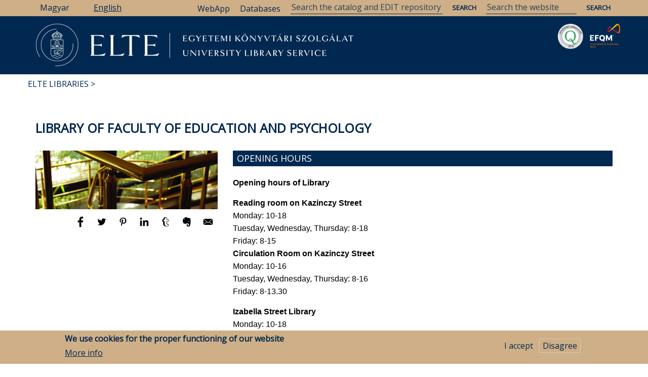

--- FILE ---
content_type: text/html; charset=UTF-8
request_url: https://eltekonyvtarak.elte.hu/en/university-library-service/library-of-faculty-of-education-and-psychology?redirect
body_size: 15785
content:
<!DOCTYPE html>
<html lang="en" dir="ltr" prefix="content: http://purl.org/rss/1.0/modules/content/  dc: http://purl.org/dc/terms/  foaf: http://xmlns.com/foaf/0.1/  og: http://ogp.me/ns#  rdfs: http://www.w3.org/2000/01/rdf-schema#  schema: http://schema.org/  sioc: http://rdfs.org/sioc/ns#  sioct: http://rdfs.org/sioc/types#  skos: http://www.w3.org/2004/02/skos/core#  xsd: http://www.w3.org/2001/XMLSchema# ">
  <head>
    <meta charset="utf-8" />
<link rel="canonical" href="https://eltekonyvtarak.elte.hu/en/university-library-service/library-of-faculty-of-education-and-psychology" />
<meta property="og:site_name" content="ELTE University Library and Archives" />
<meta property="og:type" content="institution" />
<meta property="og:url" content="https://eltekonyvtarak.elte.hu/en/university-library-service/library-of-faculty-of-education-and-psychology" />
<meta property="og:title" content="ELTE Library of Faculty of Education and Psychology" />
<meta property="og:image" content="https://eltekonyvtarak.elte.hu/sites/default/files/2021-01/headerentry01_0.jpg" />
<meta property="og:email" content="izukonyvtar@ppk.elte.hu, konyvtar@ppk.elte.hu" />
<meta property="og:phone_number" content="+36 1 461-2665 (Izabella street), +36 1 461-4563 (Kazinczy street)" />
<meta name="Generator" content="Drupal 8 (https://www.drupal.org)" />
<meta name="MobileOptimized" content="width" />
<meta name="HandheldFriendly" content="true" />
<meta name="viewport" content="width=device-width, initial-scale=1.0" />
<style>div#sliding-popup, div#sliding-popup .eu-cookie-withdraw-banner, .eu-cookie-withdraw-tab {background: #CEAF87} div#sliding-popup.eu-cookie-withdraw-wrapper { background: transparent; } #sliding-popup h1, #sliding-popup h2, #sliding-popup h3, #sliding-popup p, #sliding-popup label, #sliding-popup div, .eu-cookie-compliance-more-button, .eu-cookie-compliance-secondary-button, .eu-cookie-withdraw-tab { color: #012850;} .eu-cookie-withdraw-tab { border-color: #012850;}</style>
<link rel="shortcut icon" href="/sites/default/files/favicon.ico" type="image/vnd.microsoft.icon" />
<link rel="alternate" hreflang="hu" href="https://eltekonyvtarak.elte.hu/hu/egyetemi-konyvtari-szolgalat/pedagogiai-es-pszichologiai-kar-konyvtarai" />
<link rel="alternate" hreflang="en" href="https://eltekonyvtarak.elte.hu/en/university-library-service/library-of-faculty-of-education-and-psychology" />
<link rel="revision" href="https://eltekonyvtarak.elte.hu/en/university-library-service/library-of-faculty-of-education-and-psychology" />

    <title>Library of Faculty of Education and Psychology | University Library and Archives</title>
    <link rel="stylesheet" media="all" href="/core/assets/vendor/normalize-css/normalize.css?t2oss2" />
<link rel="stylesheet" media="all" href="/core/misc/normalize-fixes.css?t2oss2" />
<link rel="stylesheet" media="all" href="/core/themes/stable/css/system/components/ajax-progress.module.css?t2oss2" />
<link rel="stylesheet" media="all" href="/core/themes/stable/css/system/components/align.module.css?t2oss2" />
<link rel="stylesheet" media="all" href="/core/themes/stable/css/system/components/autocomplete-loading.module.css?t2oss2" />
<link rel="stylesheet" media="all" href="/core/themes/stable/css/system/components/fieldgroup.module.css?t2oss2" />
<link rel="stylesheet" media="all" href="/core/themes/stable/css/system/components/container-inline.module.css?t2oss2" />
<link rel="stylesheet" media="all" href="/core/themes/stable/css/system/components/clearfix.module.css?t2oss2" />
<link rel="stylesheet" media="all" href="/core/themes/stable/css/system/components/details.module.css?t2oss2" />
<link rel="stylesheet" media="all" href="/core/themes/stable/css/system/components/hidden.module.css?t2oss2" />
<link rel="stylesheet" media="all" href="/core/themes/stable/css/system/components/item-list.module.css?t2oss2" />
<link rel="stylesheet" media="all" href="/core/themes/stable/css/system/components/js.module.css?t2oss2" />
<link rel="stylesheet" media="all" href="/core/themes/stable/css/system/components/nowrap.module.css?t2oss2" />
<link rel="stylesheet" media="all" href="/core/themes/stable/css/system/components/position-container.module.css?t2oss2" />
<link rel="stylesheet" media="all" href="/core/themes/stable/css/system/components/progress.module.css?t2oss2" />
<link rel="stylesheet" media="all" href="/core/themes/stable/css/system/components/reset-appearance.module.css?t2oss2" />
<link rel="stylesheet" media="all" href="/core/themes/stable/css/system/components/resize.module.css?t2oss2" />
<link rel="stylesheet" media="all" href="/core/themes/stable/css/system/components/sticky-header.module.css?t2oss2" />
<link rel="stylesheet" media="all" href="/core/themes/stable/css/system/components/system-status-counter.css?t2oss2" />
<link rel="stylesheet" media="all" href="/core/themes/stable/css/system/components/system-status-report-counters.css?t2oss2" />
<link rel="stylesheet" media="all" href="/core/themes/stable/css/system/components/system-status-report-general-info.css?t2oss2" />
<link rel="stylesheet" media="all" href="/core/themes/stable/css/system/components/tabledrag.module.css?t2oss2" />
<link rel="stylesheet" media="all" href="/core/themes/stable/css/system/components/tablesort.module.css?t2oss2" />
<link rel="stylesheet" media="all" href="/core/themes/stable/css/system/components/tree-child.module.css?t2oss2" />
<link rel="stylesheet" media="all" href="/core/themes/stable/css/views/views.module.css?t2oss2" />
<link rel="stylesheet" media="all" href="/modules/eu_cookie_compliance/css/eu_cookie_compliance.css?t2oss2" />
<link rel="stylesheet" media="all" href="/modules/collapsiblock/css/collapsiblock.css?t2oss2" />
<link rel="stylesheet" media="all" href="/modules/better_social_sharing_buttons/css/better_social_sharing_buttons.css?t2oss2" />
<link rel="stylesheet" media="all" href="//maxcdn.bootstrapcdn.com/bootstrap/3.3.7/css/bootstrap.min.css" />
<link rel="stylesheet" media="all" href="/themes/newsplus_lite/css/base/elements.css?t2oss2" />
<link rel="stylesheet" media="all" href="/themes/newsplus_lite/css/base/layout.css?t2oss2" />
<link rel="stylesheet" media="all" href="/themes/newsplus_lite/css/base/font.css?t2oss2" />
<link rel="stylesheet" media="all" href="/core/themes/classy/css/components/action-links.css?t2oss2" />
<link rel="stylesheet" media="all" href="/core/themes/classy/css/components/breadcrumb.css?t2oss2" />
<link rel="stylesheet" media="all" href="/core/themes/classy/css/components/button.css?t2oss2" />
<link rel="stylesheet" media="all" href="/core/themes/classy/css/components/collapse-processed.css?t2oss2" />
<link rel="stylesheet" media="all" href="/core/themes/classy/css/components/container-inline.css?t2oss2" />
<link rel="stylesheet" media="all" href="/core/themes/classy/css/components/details.css?t2oss2" />
<link rel="stylesheet" media="all" href="/core/themes/classy/css/components/exposed-filters.css?t2oss2" />
<link rel="stylesheet" media="all" href="/core/themes/classy/css/components/field.css?t2oss2" />
<link rel="stylesheet" media="all" href="/core/themes/classy/css/components/form.css?t2oss2" />
<link rel="stylesheet" media="all" href="/core/themes/classy/css/components/icons.css?t2oss2" />
<link rel="stylesheet" media="all" href="/core/themes/classy/css/components/inline-form.css?t2oss2" />
<link rel="stylesheet" media="all" href="/core/themes/classy/css/components/item-list.css?t2oss2" />
<link rel="stylesheet" media="all" href="/core/themes/classy/css/components/link.css?t2oss2" />
<link rel="stylesheet" media="all" href="/core/themes/classy/css/components/links.css?t2oss2" />
<link rel="stylesheet" media="all" href="/core/themes/classy/css/components/menu.css?t2oss2" />
<link rel="stylesheet" media="all" href="/core/themes/classy/css/components/more-link.css?t2oss2" />
<link rel="stylesheet" media="all" href="/core/themes/classy/css/components/pager.css?t2oss2" />
<link rel="stylesheet" media="all" href="/core/themes/classy/css/components/tabledrag.css?t2oss2" />
<link rel="stylesheet" media="all" href="/core/themes/classy/css/components/tableselect.css?t2oss2" />
<link rel="stylesheet" media="all" href="/core/themes/classy/css/components/tablesort.css?t2oss2" />
<link rel="stylesheet" media="all" href="/core/themes/classy/css/components/tabs.css?t2oss2" />
<link rel="stylesheet" media="all" href="/core/themes/classy/css/components/textarea.css?t2oss2" />
<link rel="stylesheet" media="all" href="/core/themes/classy/css/components/ui-dialog.css?t2oss2" />
<link rel="stylesheet" media="all" href="/core/themes/classy/css/components/messages.css?t2oss2" />
<link rel="stylesheet" media="all" href="/core/themes/classy/css/components/node.css?t2oss2" />
<link rel="stylesheet" media="all" href="/themes/newsplus_lite/css/components/site-branding.css?t2oss2" />
<link rel="stylesheet" media="all" href="/themes/newsplus_lite/css/components/page-title.css?t2oss2" />
<link rel="stylesheet" media="all" href="/themes/newsplus_lite/css/components/breadcrumb.css?t2oss2" />
<link rel="stylesheet" media="all" href="/themes/newsplus_lite/css/components/tabs.css?t2oss2" />
<link rel="stylesheet" media="all" href="/themes/newsplus_lite/css/components/block.css?t2oss2" />
<link rel="stylesheet" media="all" href="/themes/newsplus_lite/css/components/node.css?t2oss2" />
<link rel="stylesheet" media="all" href="/themes/newsplus_lite/css/components/field.css?t2oss2" />
<link rel="stylesheet" media="all" href="/themes/newsplus_lite/css/components/comments.css?t2oss2" />
<link rel="stylesheet" media="all" href="/themes/newsplus_lite/css/components/menu.css?t2oss2" />
<link rel="stylesheet" media="all" href="/themes/newsplus_lite/css/components/primary-menu.css?t2oss2" />
<link rel="stylesheet" media="all" href="/themes/newsplus_lite/css/components/teaser-listing.css?t2oss2" />
<link rel="stylesheet" media="all" href="/themes/newsplus_lite/css/components/pager.css?t2oss2" />
<link rel="stylesheet" media="all" href="/themes/newsplus_lite/css/components/image-overlay.css?t2oss2" />
<link rel="stylesheet" media="all" href="/themes/newsplus_lite/css/components/admin.css?t2oss2" />
<link rel="stylesheet" media="all" href="/themes/newsplus_lite/css/components/search.css?t2oss2" />
<link rel="stylesheet" media="all" href="/themes/newsplus_lite/css/components/forms.css?t2oss2" />
<link rel="stylesheet" media="all" href="/themes/newsplus_lite/css/components/buttons.css?t2oss2" />
<link rel="stylesheet" media="all" href="/themes/newsplus_lite/css/components/node-images.css?t2oss2" />
<link rel="stylesheet" media="all" href="/themes/newsplus_lite/css/components/node-links.css?t2oss2" />
<link rel="stylesheet" media="all" href="/themes/newsplus_lite/css/components/tables.css?t2oss2" />
<link rel="stylesheet" media="all" href="/themes/newsplus_lite/css/components/to-top.css?t2oss2" />
<link rel="stylesheet" media="all" href="/themes/newsplus_lite/css/components/quickedit.css?t2oss2" />
<link rel="stylesheet" media="all" href="/themes/newsplus_lite/css/components/messages.css?t2oss2" />
<link rel="stylesheet" media="all" href="/themes/newsplus_lite/css/components/fixed-header.css?t2oss2" />
<link rel="stylesheet" media="all" href="//fonts.googleapis.com/css?family=Roboto:400,400italic,700,300,700italic&amp;subset=latin-ext,latin,greek" />
<link rel="stylesheet" media="all" href="/themes/newsplus_lite/css/theme/color-default.css?t2oss2" />

    
<!--[if lte IE 8]>
<script src="/core/assets/vendor/html5shiv/html5shiv.min.js?v=3.7.3"></script>
<![endif]-->

  </head>
  <body class="layout-one-sidebar layout-sidebar-first fixed-header-enabled path-node page-node-type-konyvtar-adatlap-rovid">
        <a href="#main-content" class="visually-hidden focusable skip-link">
      Skip to main content
    </a>
    
      <div class="dialog-off-canvas-main-canvas" data-off-canvas-main-canvas>
    
<div id="toTop"><i class="fa fa-play-circle fa-rotate-270"></i></div>
<header class="headers-wrapper">
          <div id="pre-header" class="clearfix colored-area ">
      <div class="container">
                <div id="pre-header-inside" class="clearfix">
          <div class="row">
                         
                          <div class="" width="100%">
                                <div id="pre-header-right" class="clearfix">
                  <div class="pre-header-area">
                      <div class="region region-pre-header-right">
    <div class="language-switcher-language-url block block-language block-language-blocklanguage-interface" id="block-nyelvvalasztokezelofeluletiszoveg" role="navigation">
  
    
      <div class="content">
      <ul class="links"><li hreflang="hu" data-drupal-link-query="{&quot;redirect&quot;:&quot;&quot;}" data-drupal-link-system-path="node/6888" class="hu"><a href="/hu/egyetemi-konyvtari-szolgalat/pedagogiai-es-pszichologiai-kar-konyvtarai?redirect=" class="language-link" hreflang="hu" data-drupal-link-query="{&quot;redirect&quot;:&quot;&quot;}" data-drupal-link-system-path="node/6888">Magyar</a></li><li hreflang="en" data-drupal-link-query="{&quot;redirect&quot;:&quot;&quot;}" data-drupal-link-system-path="node/6888" class="en is-active"><a href="/en/university-library-service/library-of-faculty-of-education-and-psychology?redirect=" class="language-link is-active" hreflang="en" data-drupal-link-query="{&quot;redirect&quot;:&quot;&quot;}" data-drupal-link-system-path="node/6888">English</a></li></ul>
    </div>
  </div>
<div id="block-search" class="block block-block-content block-block-content95c8a6d8-2811-4e92-9308-b6088187c8d8">
  
    
      <div class="content">
      
            <div class="clearfix text-formatted field field--name-body field--type-text-with-summary field--label-hidden field__item"><form action="/en/search/node" method="get">
<input name="keys" placeholder="Search the website" type="text" />
<input name="submit" type="submit" value="Search" /> </form>
<form action="https://opac.elte.hu/Search/Results" method="get">
<input name="lookfor" placeholder="Search the catalog and EDIT repository" style="width: 300px;" type="text" />
<input name="type" type="hidden" value="AllFields" />
<input name="lng" type="hidden" value="en" />
<input name="submit" type="submit" value="Search" /> </form>
<p><a href="/en/egyetemi-konyvtari-szolgalat/adatbazisok/adatbazislista" id="dblink">Databases</a></p>
<p><a href="https://libraryservices.elte.hu/app_virtual-library-card" id="webapplink">WebApp</a></p>
</div>
      
    </div>
  </div>

  </div>

                  </div>
                </div>
                              </div>
                      </div>
        </div>
              </div>
    </div>
            
        <div id="header" class="colored-area ">
		<div id="minitop">
			<div class="container" >
				 <div class="col-md-8">
										<div id="pre-header-left" class="clearfix">
					  <div class="pre-header-area">
						  <div class="region region-pre-header-left">
    <div class="language-switcher-language-url block block-language block-language-blocklanguage-interface" id="block-nyelvvalaszto" role="navigation">
  
    
      <div class="content">
      <ul class="links"><li hreflang="hu" data-drupal-link-query="{&quot;redirect&quot;:&quot;&quot;}" data-drupal-link-system-path="node/6888" class="hu"><a href="/hu/egyetemi-konyvtari-szolgalat/pedagogiai-es-pszichologiai-kar-konyvtarai?redirect=" class="language-link" hreflang="hu" data-drupal-link-query="{&quot;redirect&quot;:&quot;&quot;}" data-drupal-link-system-path="node/6888">Magyar</a></li><li hreflang="en" data-drupal-link-query="{&quot;redirect&quot;:&quot;&quot;}" data-drupal-link-system-path="node/6888" class="en is-active"><a href="/en/university-library-service/library-of-faculty-of-education-and-psychology?redirect=" class="language-link is-active" hreflang="en" data-drupal-link-query="{&quot;redirect&quot;:&quot;&quot;}" data-drupal-link-system-path="node/6888">English</a></li></ul>
    </div>
  </div>

  </div>

					  </div>
					</div>
									  </div>
							<img id="searchTop" src="/themes/newsplus_lite/images/search.png">
		</div></div>
            <div class="container">
                <div id="header-inside" class="clearfix">
          <div class="row">
            <div class="header-area">
              <div class="col-md-12">
                                <div id="header-inside-left" class="clearfix">
                                    <div id="main-navigation" class="clearfix">
                    <nav role="navigation">
                                                <div class="region region-navigation">
    <div id="block-ekszlogomagyar" class="block block-block-content block-block-content3b585908-a268-4102-84c5-6131f5ae67d2">
  
    
      <div class="content">
      
            <div class="clearfix text-formatted field field--name-body field--type-text-with-summary field--label-hidden field__item"><p><a href="/en/university-library-service"><img alt="ELTE logó magyar" data-align="left" data-entity-type="file" data-entity-uuid="bb1909a5-242e-424f-86f4-3db03ab45051" src="/sites/default/files/inline-images/elte_logo_english_eksz.PNG" /></a> <a href="/en/node/6893"><img alt="EFQM “Committed to Excellence” certificate 2020 logo" data-entity-type="" data-entity-uuid="" id="EKLEFQMlogo" src="/sites/default/files/inline-images/C2E2020.png" title="EFQM “Committed to Excellence” certificate 2020" /></a> <a href="/en/node/4801"><img alt="CERTIFICATE OF QUALIFIED LIBRARY 2018 logo" data-entity-type="" data-entity-uuid="" id="EKLMKlogo" src="/sites/default/files/inline-images/mk2018.png" title="CERTIFICATE OF QUALIFIED LIBRARY 2018" /></a></p>
</div>
      
    </div>
  </div>

  </div>

                                          </nav>
                  </div>
                                  </div>
                              </div>
                          </div>
          </div>
        </div>
              </div>
    </div>
    </header>

    <div id="page-intro" class="clearfix">
    <div class="container">
      <div class="row">
        <div class="col-md-12">
                    <div id="page-intro-inside" class="clearfix">
              <div class="region region-page-intro">
    <div id="block-newsplus-lite-breadcrumbs" class="block block-system block-system-breadcrumb-block">
  
    
      <div class="content">
        <nav class="breadcrumb" role="navigation" aria-labelledby="system-breadcrumb">
    <h2 id="system-breadcrumb" class="visually-hidden">Breadcrumb</h2>
    <ol>
          <li>
                  <a href="https://eltekonyvtarak.elte.hu">ELTE Libraries</a>
          <span class="breadcrumb-separator">/</span>
              </li>
          <li>
                  Library of Faculty of Education and Psychology
              </li>
        </ol>
  </nav>

    </div>
  </div>

  </div>

          </div>
                  </div>
      </div>
    </div>
  </div>
  
<div id="page" class="clearfix">
  <div class="container">
        <div id="page-inside">

                      <div id="top-content">
                    <div id="top-content-inside" class="clearfix">
            <div class="row">
              <div class="col-md-12">
                  <div class="region region-top-content">
    <div data-drupal-messages-fallback class="hidden"></div>
<div class="views-element-container block block-views block-views-blockkiemelt-piros-informacio-block-1" id="block-views-block-kiemelt-piros-informacio-block-1">
  
    
      <div class="content">
      <div><div class="view view-kiemelt-piros-informacio view-id-kiemelt_piros_informacio view-display-id-block_1 js-view-dom-id-58d6bd904ba0ea58e33e1f1a7651819e3c52b6c3ca427518e84c4f86054d5ed2">
  
    
      
  
          </div>
</div>

    </div>
  </div>
<div id="block-newsplus-lite-page-title" class="block block-core block-page-title-block">
  
    
      <div class="content">
      
  <h1 class="title page-title"><span class="field field--name-title field--type-string field--label-hidden">Library of Faculty of Education and Psychology</span>
</h1>


    </div>
  </div>

  </div>

              </div>
            </div>
          </div>
                  </div>
              
            <div id="main-content">
        <div class="row">
                      <aside class="col-md-4">
                            <section id="sidebar-first" class="sidebar clearfix">
                  <div class="region region-sidebar-first">
    <div class="views-element-container block block-views block-views-blockillusztracio-blokk-block-1" id="block-views-block-illusztracio-blokk-block-1">
  
    
      <div class="content">
      <div><div class="view view-illusztracio-blokk view-id-illusztracio_blokk view-display-id-block_1 js-view-dom-id-e828e84e53e490ac843cb60dbc9ac006f28e66d214300aa884891af51a2abca2">
  
    
      
      <div class="view-content">
          <div class="views-row"><div class="views-field views-field-field-illusztracio illusztracio"><div class="field-content">  <img src="/sites/default/files/2021-01/headerentry01_0.jpg" width="1920" height="620" alt="Illustration" typeof="foaf:Image" />

</div></div><div class="views-field views-field-field-kapcsolodo-videok"><div class="field-content"></div></div></div>

    </div>
  
          </div>
</div>

    </div>
  </div>
<div id="block-bettersocialsharingbuttons" class="block block-better-social-sharing-buttons block-social-sharing-buttons-block">
  
    
      <div class="content">
      

    
    
<div style="display: none"><svg aria-hidden="true" style="position: absolute; width: 0; height: 0; overflow: hidden;" version="1.1" xmlns="http://www.w3.org/2000/svg" xmlns:xlink="http://www.w3.org/1999/xlink">
  <defs>
    <symbol id="copy" viewBox="0 0 64 64">
      <path d="M44.697 36.069l6.337-6.337c4.623-4.622 4.623-12.143 0-16.765-4.622-4.623-12.143-4.623-16.765 0l-9.145 9.145c-4.622 4.622-4.622 12.143 0 16.765 0.683 0.683 1.43 1.262 2.22 1.743l4.895-4.896c-0.933-0.223-1.817-0.694-2.543-1.419-2.101-2.101-2.101-5.52 0-7.62l9.145-9.145c2.101-2.101 5.52-2.101 7.62 0s2.101 5.52 0 7.62l-2.687 2.687c1.107 2.605 1.413 5.471 0.922 8.223z"></path>
      <path d="M19.303 27.931l-6.337 6.337c-4.623 4.622-4.623 12.143 0 16.765 4.622 4.623 12.143 4.623 16.765 0l9.144-9.145c4.623-4.622 4.622-12.143 0-16.765-0.682-0.683-1.429-1.262-2.22-1.743l-4.895 4.896c0.932 0.224 1.816 0.693 2.543 1.419 2.101 2.101 2.101 5.519 0 7.621l-9.145 9.145c-2.101 2.101-5.52 2.101-7.62 0s-2.101-5.52 0-7.62l2.687-2.687c-1.108-2.605-1.413-5.471-0.922-8.223z"></path>
    </symbol>
    <symbol id="digg" viewBox="0 0 64 64">
      <path d="M15.889 14.222v8.889h-8.889v17.777h13.889v-26.667h-5zM12 36.445v-8.889h3.889v8.889h-3.889zM22 23.111h5v17.777h-5v-17.777zM22 14.222h5v5.001h-5v-5.001zM42.556 23.111v0h-13.333v17.777h8.333v3.889h-8.333v5h13.333v-26.667zM34.222 36.445v-8.889h3.333v8.889h-3.333zM57 23.111h-13.333v17.777h8.889v3.889h-8.889v5h13.333v-26.667zM52.556 36.445h-3.889v-8.889h3.889v8.889z"></path>
    </symbol>
    <symbol id="email" viewBox="0 0 64 64">
      <path d="M32 35.077l18.462-16h-36.924zM27.013 33.307l4.987 4.091 4.909-4.093 13.553 11.617h-36.924zM12.307 43.693v-23.386l13.539 11.693zM51.693 43.693v-23.386l-13.539 11.693z"></path>
    </symbol>
    <symbol id="evernote" viewBox="0 0 64 64">
      <path d="M47.093 19.16c-0.296-1.572-1.239-2.346-2.090-2.651-0.919-0.329-2.783-0.671-5.125-0.944-1.884-0.221-4.099-0.202-5.437-0.162-0.161-1.090-0.932-2.087-1.794-2.431-2.299-0.917-5.853-0.696-6.765-0.443-0.724 0.201-1.527 0.613-1.974 1.247-0.3 0.424-0.493 0.967-0.494 1.725 0 0.429 0.012 1.441 0.023 2.339 0.011 0.901 0.023 1.708 0.023 1.713-0 0.802-0.656 1.455-1.469 1.456h-3.728c-0.796 0-1.403 0.133-1.867 0.342s-0.794 0.492-1.044 0.826c-0.498 0.662-0.585 1.481-0.583 2.315 0 0 0.008 0.682 0.173 2.002 0.138 1.021 1.255 8.158 2.317 10.328 0.411 0.845 0.685 1.196 1.494 1.568 1.801 0.764 5.915 1.615 7.843 1.859 1.924 0.244 3.133 0.757 3.852-0.74 0.003-0.004 0.145-0.372 0.339-0.913 0.625-1.878 0.712-3.544 0.712-4.75 0-0.123 0.181-0.128 0.181 0 0 0.851-0.164 3.864 2.131 4.672 0.906 0.319 2.785 0.602 4.695 0.825 1.727 0.197 2.98 0.871 2.98 5.264 0 2.672-0.566 3.039-3.525 3.039-2.399 0-3.313 0.062-3.313-1.828 0-1.527 1.524-1.367 2.653-1.367 0.504 0 0.138-0.372 0.138-1.314 0-0.937 0.591-1.479 0.032-1.493-3.905-0.107-6.201-0.005-6.201 4.837 0 4.396 1.696 5.212 7.238 5.212 4.345 0 5.876-0.141 7.67-5.66 0.355-1.090 1.213-4.415 1.733-9.998 0.328-3.531-0.31-14.186-0.816-16.875v0zM39.52 30.936c-0.537-0.019-1.053 0.015-1.534 0.092 0.135-1.084 0.587-2.416 2.187-2.361 1.771 0.061 2.020 1.721 2.026 2.845-0.747-0.331-1.672-0.541-2.679-0.576v0zM18.088 19.935h3.73c0.213 0 0.386-0.173 0.386-0.383 0-0.002-0.045-3.169-0.045-4.050v-0.011c0-0.723 0.153-1.355 0.42-1.883l0.127-0.237c-0.014 0.002-0.029 0.010-0.043 0.023l-7.243 7.122c-0.014 0.012-0.023 0.027-0.027 0.042 0.15-0.074 0.354-0.174 0.384-0.186 0.631-0.283 1.396-0.437 2.311-0.437v0z"></path>
    </symbol>
    <symbol id="facebook" viewBox="0 0 64 64">
      <path d="M27.397 53.72v-19.723h-6.647v-8.052h6.647v-6.762c0-4.918 3.987-8.904 8.904-8.904h6.949v7.24h-4.972c-1.563 0-2.829 1.267-2.829 2.829v5.597h7.677l-1.061 8.052h-6.616v19.723z"></path>
    </symbol>
    <symbol id="linkedin" viewBox="0 0 64 64">
      <path d="M14.537 25.873h7.435v23.896h-7.434v-23.896zM18.257 13.995c2.375 0 4.305 1.929 4.305 4.306s-1.929 4.307-4.305 4.307c-0.001 0-0.002 0-0.003 0-2.378 0-4.305-1.927-4.305-4.305 0-0.001 0-0.001 0-0.002v0c0-0 0-0.001 0-0.002 0-2.378 1.927-4.305 4.305-4.305 0.001 0 0.002 0 0.004 0h-0zM26.631 25.873h7.119v3.267h0.102c0.99-1.879 3.413-3.86 7.027-3.86 7.52 0 8.909 4.948 8.909 11.384v13.106h-7.425v-11.621c0-2.771-0.048-6.336-3.86-6.336-3.864 0-4.453 3.020-4.453 6.138v11.819h-7.418v-23.896z"></path>
    </symbol>
    <symbol id="messenger" viewBox="0 0 64 64">
      <path d="M32 8.765c-12.703 0-23 9.63-23 21.508 0 6.758 3.332 12.787 8.544 16.73v8.231l7.849-4.354c1.972 0.571 4.238 0.9 6.58 0.9 0.009 0 0.019 0 0.028 0h-0.002c12.703 0 23-9.629 23-21.508s-10.297-21.508-23-21.508zM34.422 37.607l-5.949-6.18-11.456 6.335 12.56-13.328 5.949 6.18 11.455-6.335-12.559 13.329z"></path>
    </symbol>
    <symbol id="pinterest" viewBox="0 0 64 64">
      <path d="M45.873 25.872c0 8.078-4.487 14.11-11.108 14.11-2.222 0-4.313-1.203-5.030-2.568 0 0-1.195 4.745-1.448 5.66-0.89 3.233-3.512 6.47-3.715 6.737-0.142 0.182-0.457 0.125-0.49-0.117-0.058-0.413-0.725-4.495 0.063-7.825 0.395-1.67 2.648-11.218 2.648-11.218s-0.657-1.315-0.657-3.258c0-3.052 1.77-5.329 3.97-5.329 1.872 0 2.778 1.405 2.778 3.090 0 1.884-1.198 4.698-1.818 7.306-0.517 2.185 1.095 3.965 3.25 3.965 3.9 0 6.525-5.010 6.525-10.945 0-4.511-3.037-7.89-8.565-7.89-6.242 0-10.135 4.657-10.135 9.86 0 1.793 0.53 3.058 1.358 4.036 0.38 0.45 0.435 0.632 0.297 1.149-0.102 0.38-0.325 1.29-0.422 1.653-0.135 0.52-0.558 0.708-1.030 0.515-2.875-1.175-4.215-4.325-4.215-7.865 0-5.849 4.933-12.86 14.713-12.86 7.862 0 13.032 5.686 13.032 11.793z"></path>
    </symbol>
    <symbol id="print" viewBox="0 0 64 64">
      <path d="M14 22h38v-12c0-2.2-1.8-4-4-4h-30c-2.2 0-4 1.8-4 4v12zM12 54h-2c-3.4 0-6-2.6-6-6v-18c0-3.4 2.6-6 6-6h46c3.4 0 6 2.6 6 6v18c0 3.4-2.6 6-6 6h-2v-16h-42v16zM14 40h38v16c0 2.2-1.8 4-4 4h-30c-2.2 0-4-1.8-4-4v-16zM50 34c1.2 0 2-0.8 2-2s-0.8-2-2-2-2 0.8-2 2c0 1.2 0.8 2 2 2v0zM18 46v2h30v-2h-30zM18 52v2h30v-2h-30z"></path>
    </symbol>
    <symbol id="reddit" viewBox="0 0 64 64">
      <path d="M29.37 25.258c-0.001-1.233-1.001-2.232-2.233-2.233h-0c-1.233 0.002-2.231 1.001-2.232 2.233v0c0.001 1.232 1 2.231 2.232 2.233h0c1.233-0.001 2.232-1 2.233-2.232v-0zM36.861 23.023c-1.233 0.001-2.233 1.001-2.234 2.234v0c0.001 1.233 1.001 2.232 2.234 2.233h0c1.233-0.001 2.233-1 2.235-2.233v-0c-0.001-1.234-1.001-2.233-2.235-2.235h-0zM36.33 30.723c-0.843 0.842-2.272 1.252-4.33 1.252-2.059 0-3.487-0.41-4.329-1.252-0.112-0.112-0.267-0.182-0.439-0.182-0.343 0-0.62 0.278-0.62 0.62 0 0.171 0.069 0.326 0.182 0.439v0c1.087 1.086 2.801 1.615 5.206 1.615s4.119-0.529 5.207-1.615c0.112-0.112 0.182-0.267 0.182-0.439 0-0.343-0.278-0.62-0.62-0.62-0.171 0-0.326 0.069-0.438 0.181v0z"></path>
      <path d="M48.13 22.825c0-2.023-1.645-3.668-3.667-3.668-0.933 0-1.785 0.352-2.432 0.927-2.488-1.602-5.705-2.54-9.149-2.677l1.89-5.977 5.142 1.21c0.012 1.66 1.359 3.002 3.020 3.004h0c1.669-0.002 3.021-1.354 3.023-3.022v-0c-0.002-1.669-1.355-3.021-3.023-3.022h-0c-1.235 0.002-2.297 0.743-2.766 1.806l-0.008 0.019-5.664-1.334c-0.043-0.011-0.092-0.017-0.143-0.017-0.276 0-0.509 0.18-0.59 0.429l-0.001 0.004-2.178 6.887c-3.619 0.067-7.015 1.015-9.613 2.69-0.642-0.576-1.495-0.927-2.431-0.927-0.001 0-0.001 0-0.002 0h0c-2.022 0-3.668 1.645-3.668 3.668 0.001 1.332 0.712 2.498 1.775 3.139l0.016 0.009c-0.055 0.343-0.083 0.692-0.083 1.042 0 2.622 1.535 5.068 4.324 6.889 0.887 0.579 1.87 1.071 2.923 1.473-2.056 0.98-3.511 3.366-3.511 6.148 0 3.142 1.858 5.778 4.34 6.455 0.194 0.605 0.409 1.181 0.644 1.723-0.103-0.008-0.224-0.014-0.345-0.014h-0.001c-2.232 0-4.047 1.525-4.047 3.398 0 0.28 0.049 0.57 0.151 0.885 0.083 0.251 0.316 0.429 0.59 0.429 0 0 0 0 0 0h18.617c0.272 0 0.512-0.176 0.593-0.435 0.101-0.325 0.148-0.603 0.148-0.879 0-1.873-1.816-3.398-4.050-3.398-0.084 0-0.166 0.002-0.248 0.007 0.234-0.54 0.449-1.114 0.641-1.715 2.483-0.676 4.34-3.313 4.34-6.455 0-2.782-1.456-5.168-3.511-6.148 1.053-0.402 2.036-0.894 2.922-1.472 2.788-1.82 4.325-4.267 4.325-6.889 0-0.351-0.029-0.698-0.083-1.042 1.079-0.651 1.789-1.817 1.79-3.148v-0zM44.717 12.623c0 0.982-0.8 1.781-1.783 1.781-0.983-0.001-1.78-0.798-1.78-1.781v-0c0.001-0.983 0.797-1.78 1.78-1.782h0c0.983 0 1.783 0.8 1.783 1.782zM40.763 53.086c0 0.024-0.001 0.048-0.002 0.074h-5.255c0.559-0.577 1.072-1.288 1.533-2.11 0.275-0.077 0.59-0.121 0.915-0.121h0c1.549 0 2.809 0.968 2.809 2.157zM25.951 50.928c0.363 0 0.709 0.053 1.026 0.15 0.456 0.81 0.965 1.511 1.516 2.081h-5.347c-0.002-0.022-0.002-0.047-0.003-0.073v-0c0-1.19 1.259-2.157 2.807-2.157zM33.535 53.16h-3.070c-2.758-1.578-4.745-7.083-4.745-13.203 0-1.446 0.111-2.847 0.314-4.168 1.849 0.559 3.875 0.854 5.967 0.854s4.118-0.296 5.969-0.855c0.199 1.245 0.313 2.681 0.313 4.144 0 0.008 0 0.017 0 0.025v-0.001c0 6.12-1.987 11.625-4.746 13.203zM24.628 36.941c-0.096 0.903-0.15 1.951-0.15 3.012 0 0.001 0 0.002 0 0.003v-0c0 2.325 0.27 4.55 0.756 6.537-1.573-0.813-2.681-2.733-2.681-4.968 0-1.935 0.831-3.634 2.075-4.583zM38.764 46.493c0.487-1.987 0.757-4.212 0.757-6.538 0-1.036-0.053-2.043-0.15-3.015 1.243 0.949 2.075 2.648 2.075 4.584 0 2.236-1.108 4.157-2.681 4.969zM32 35.403c-7.268 0-13.181-3.762-13.181-8.387s5.913-8.387 13.181-8.387 13.181 3.762 13.181 8.386c0 4.625-5.913 8.388-13.181 8.388zM19.538 20.398c0.514 0 0.991 0.162 1.384 0.435-1.416 1.128-2.41 2.444-2.928 3.861-0.541-0.447-0.883-1.118-0.883-1.869 0-0 0-0 0-0v0c0.002-1.34 1.087-2.425 2.426-2.427h0zM43.078 20.833c0.385-0.272 0.864-0.436 1.381-0.436 0.001 0 0.002 0 0.004 0h-0c1.34 0.002 2.425 1.087 2.426 2.427v0c0 0.752-0.345 1.424-0.883 1.869-0.518-1.418-1.511-2.732-2.928-3.86z"></path>
    </symbol>
    <symbol id="slashdot" viewBox="0 0 64 64">
      <path d="M11.722 56.602l22.084-49.602h9.561l-22.078 49.602h-9.567zM52.278 49.099c0-4.361-3.552-7.901-7.93-7.901-4.382 0-7.93 3.54-7.93 7.901 0 4.366 3.548 7.901 7.93 7.901 4.378 0 7.93-3.535 7.93-7.901z"></path>
    </symbol>
    <symbol id="tumblr" viewBox="0 0 64 64">
      <path d="M36.813 51.2c3.843 0 7.65-1.368 8.909-3.025l0.252-0.332-2.382-7.060c-0.022-0.064-0.082-0.109-0.152-0.109-0 0-0.001 0-0.001 0h-5.32c-0.001 0-0.002 0-0.003 0-0.072 0-0.133-0.049-0.152-0.115l-0-0.001c-0.062-0.235-0.099-0.523-0.105-0.879v-8.633c0-0.089 0.072-0.16 0.161-0.16h6.26c0.089 0 0.161-0.072 0.161-0.161v0-8.833c-0-0.089-0.072-0.16-0.161-0.16 0 0 0 0 0 0h-6.233c0 0 0 0 0 0-0.088 0-0.16-0.072-0.16-0.16 0-0 0-0 0-0v0-8.61c-0.001-0.088-0.072-0.16-0.161-0.16-0 0-0 0-0.001 0v0h-10.931c-0.942 0.016-1.712 0.73-1.815 1.647l-0.001 0.008c-0.546 4.443-2.584 7.11-6.415 8.39l-0.427 0.142c-0.064 0.022-0.11 0.082-0.11 0.152v7.585c0 0.088 0.073 0.16 0.161 0.16h3.912v9.341c0 7.457 5.165 10.975 14.713 10.975zM44.134 47.596c-1.199 1.154-3.66 2.010-6.019 2.050-0.089 0.002-0.176 0.002-0.264 0.002h-0.001c-7.758-0.001-9.828-5.922-9.828-9.422v-10.752c0-0.089-0.072-0.16-0.16-0.16v0h-3.752c-0 0-0 0-0 0-0.088 0-0.16-0.072-0.16-0.16 0-0 0-0 0-0v0-4.898c0-0.066 0.041-0.124 0.102-0.148 4.009-1.561 6.248-4.662 6.838-9.459 0.032-0.267 0.253-0.274 0.255-0.274h5.008c0.089 0 0.16 0.072 0.16 0.161v8.61c0 0 0 0 0 0 0 0.088 0.072 0.16 0.16 0.16 0 0 0 0 0.001 0v0h6.233c0 0 0 0 0 0 0.088 0 0.16 0.072 0.16 0.16 0 0 0 0.001 0 0.001v-0 5.688c0 0 0 0 0 0 0 0.088-0.072 0.16-0.16 0.16 0 0 0 0 0 0h-6.26c-0 0-0.001 0-0.001 0-0.088 0-0.16 0.072-0.16 0.16 0 0 0 0 0 0v0 10.22c0.038 2.301 1.151 3.468 3.31 3.468 0.87 0 1.867-0.203 2.777-0.55 0.017-0.007 0.037-0.011 0.058-0.011 0.069 0 0.128 0.045 0.15 0.107l0 0.001 1.593 4.72c0.020 0.060 0.006 0.126-0.040 0.169z"></path>
    </symbol>
    <symbol id="twitter" viewBox="0 0 64 64">
      <path d="M49.92 20.885c-1.23 0.56-2.656 0.968-4.152 1.15l-0.071 0.007c1.52-0.921 2.663-2.335 3.218-4.016l0.015-0.052c-1.344 0.812-2.908 1.431-4.575 1.768l-0.094 0.016c-1.343-1.431-3.247-2.322-5.358-2.322-0.003 0-0.006 0-0.009 0h0.001c-4.061 0-7.353 3.292-7.353 7.352 0 0.576 0.065 1.138 0.19 1.676-6.111-0.307-11.529-3.234-15.155-7.683-0.626 1.056-0.996 2.328-0.996 3.686 0 0.004 0 0.008 0 0.012v-0.001c0 0.002 0 0.004 0 0.006 0 2.539 1.287 4.777 3.245 6.098l0.026 0.017c-1.228-0.040-2.37-0.376-3.367-0.939l0.037 0.019c-0.001 0.031-0.001 0.061-0.001 0.093 0 3.563 2.535 6.534 5.899 7.21-0.579 0.164-1.245 0.258-1.933 0.258-0.491 0-0.971-0.048-1.435-0.14l0.047 0.008c0.936 2.921 3.651 5.047 6.869 5.106-2.482 1.962-5.657 3.148-9.108 3.148-0.008 0-0.017 0-0.025 0h0.001c-0.002 0-0.004 0-0.006 0-0.616 0-1.223-0.037-1.82-0.11l0.072 0.007c3.18 2.071 7.071 3.303 11.25 3.303 0.008 0 0.015 0 0.023 0h-0.001c13.525 0 20.921-11.204 20.921-20.921 0-0.319-0.008-0.636-0.022-0.951 1.445-1.052 2.662-2.313 3.635-3.753l0.034-0.053z"></path>
    </symbol>
    <symbol id="whatsapp" viewBox="0 0 64 64">
      <path d="M14.080 50.007l2.532-9.248c-1.498-2.553-2.383-5.623-2.383-8.899 0-0.008 0-0.015 0-0.023v0.001c0.004-9.84 8.009-17.845 17.845-17.845 4.774 0.002 9.255 1.861 12.623 5.234 3.37 3.372 5.224 7.856 5.222 12.625-0.004 9.839-8.010 17.845-17.845 17.845 0 0 0.001 0 0 0h-0.008c-3.126-0-6.065-0.805-8.619-2.219l0.091 0.046-9.46 2.482zM23.978 44.294l0.542 0.322c2.158 1.299 4.763 2.068 7.548 2.068 0 0 0.001 0 0.001 0h0.006c8.175 0 14.829-6.654 14.832-14.832 0.002-3.963-1.54-7.689-4.34-10.493s-6.525-4.348-10.486-4.35c-8.181 0-14.835 6.654-14.838 14.831 0 0.007 0 0.015 0 0.023 0 2.918 0.845 5.638 2.303 7.93l-0.036-0.060 0.353 0.562-1.498 5.473 5.613-1.472z"></path>
      <path d="M41.065 36.095c-0.111-0.186-0.408-0.297-0.854-0.521-0.447-0.223-2.639-1.301-3.047-1.45s-0.706-0.224-1.004 0.222c-0.297 0.447-1.151 1.452-1.411 1.748s-0.52 0.335-0.967 0.112c-0.446-0.223-1.882-0.694-3.585-2.213-1.326-1.182-2.221-2.642-2.48-3.088s-0.028-0.688 0.195-0.91c0.201-0.2 0.446-0.521 0.669-0.781s0.297-0.447 0.446-0.744c0.148-0.297 0.074-0.558-0.038-0.781s-1.003-2.418-1.375-3.311c-0.361-0.869-0.73-0.752-1.003-0.765-0.229-0.010-0.498-0.016-0.768-0.016-0.031 0-0.061 0-0.092 0h0.005c-0.297 0-0.78 0.112-1.189 0.558s-1.561 1.525-1.561 3.72c0 2.195 1.598 4.315 1.82 4.613s3.144 4.801 7.617 6.733c0.656 0.296 1.498 0.616 2.361 0.89l0.181 0.050c1.068 0.339 2.040 0.291 2.808 0.176 0.857-0.129 2.638-1.078 3.010-2.12s0.371-1.935 0.26-2.121z"></path>
    </symbol>
  </defs>
</svg>
</div>

<div class="social-sharing-buttons">
    <!-- Facebook share button -->
            <a href="https://www.facebook.com/sharer/sharer.php?u=https://eltekonyvtarak.elte.hu/en/university-library-service/library-of-faculty-of-education-and-psychology&title=Library of Faculty of Education and Psychology" target="_blank" title="Share to Facebook" aria-label="Share to Facebook" class="social-sharing-buttons__button" rel="noopener">
            <svg width=30px height=30px style=border-radius:3px;>
                <use href="/modules/better_social_sharing_buttons/assets/dist/sprites/social-icons--no-color.svg#facebook" />
            </svg>
        </a>
    
    <!-- Twitter share button -->
            <a href="http://twitter.com/intent/tweet?text=Library of Faculty of Education and Psychology+https://eltekonyvtarak.elte.hu/en/university-library-service/library-of-faculty-of-education-and-psychology" target="_blank" title="Share to Twitter" aria-label="Share to Twitter" class="social-sharing-buttons__button" rel="noopener">
            <svg width=30px height=30px style=border-radius:3px;>
                <use href="/modules/better_social_sharing_buttons/assets/dist/sprites/social-icons--no-color.svg#twitter" />
            </svg>
        </a>
    
    <!-- WhatsApp share button -->
    
    <!-- Facebook Messenger share button -->
    
    <!-- Pinterest share button -->
            <a href="http://pinterest.com/pin/create/link/?url=https://eltekonyvtarak.elte.hu/en/university-library-service/library-of-faculty-of-education-and-psychology&description=Library of Faculty of Education and Psychology" target="_blank" title="Share to Pinterest" aria-label="Share to Pinterest" class="social-sharing-buttons__button" rel="noopener">
            <svg width=30px height=30px style=border-radius:3px;>
                <use href="/modules/better_social_sharing_buttons/assets/dist/sprites/social-icons--no-color.svg#pinterest" />
            </svg>
        </a>
    
    <!-- Linkedin share button -->
            <a href="http://www.linkedin.com/shareArticle?mini=true&url=https://eltekonyvtarak.elte.hu/en/university-library-service/library-of-faculty-of-education-and-psychology&title=Library of Faculty of Education and Psychology&source=https://eltekonyvtarak.elte.hu" target="_blank" title="Share to Linkedin" aria-label="Share to Linkedin" class="social-sharing-buttons__button" rel="noopener">
            <svg width=30px height=30px style=border-radius:3px;>
                <use href="/modules/better_social_sharing_buttons/assets/dist/sprites/social-icons--no-color.svg#linkedin" />
            </svg>
        </a>
    
    <!-- Digg share button -->
    
    <!-- StumbleUpon share button -->
    
    <!-- Slashdot share button -->
    
    <!-- Tumblr share button -->
            <a href="http://www.tumblr.com/share?v=3&u=https://eltekonyvtarak.elte.hu/en/university-library-service/library-of-faculty-of-education-and-psychology&t=Library of Faculty of Education and Psychology" target="_blank" title="Share to Tumblr" aria-label="Share to Tumblr" class="social-sharing-buttons__button" rel="noopener">
            <svg width=30px height=30px style=border-radius:3px;>
                <use href="/modules/better_social_sharing_buttons/assets/dist/sprites/social-icons--no-color.svg#tumblr" />
            </svg>
        </a>
    
    <!-- Reddit share button -->
    
    <!-- Evernote share button -->
            <a href="http://www.evernote.com/clip.action?url=https://eltekonyvtarak.elte.hu/en/university-library-service/library-of-faculty-of-education-and-psychology&title=Library of Faculty of Education and Psychology" target="_blank" title="Share to Evernote" aria-label="Share to Evernote" class="social-sharing-buttons__button" rel="noopener">
            <svg width=30px height=30px style=border-radius:3px;>
                <use href="/modules/better_social_sharing_buttons/assets/dist/sprites/social-icons--no-color.svg#evernote" />
            </svg>
        </a>
    
    <!-- Email share button -->
            <a href="mailto:?subject=Library of Faculty of Education and Psychology&body=https://eltekonyvtarak.elte.hu/en/university-library-service/library-of-faculty-of-education-and-psychology" title="Share to E-mail" aria-label="Share to E-mail" class="social-sharing-buttons__button" target="_blank" rel="noopener">
            <svg width=30px height=30px style=border-radius:3px;>
                <use href="/modules/better_social_sharing_buttons/assets/dist/sprites/social-icons--no-color.svg#email" />
            </svg>
        </a>
    
    <!-- Copy link share button -->
    
  <!-- Print share button -->
  </div>

    </div>
  </div>

  </div>

              </section>
                          </aside>
          
          <section class="col-md-8">

            
            
            
                        <div id="main" class="clearfix">

                                <div class="region region-content">
    <div class="views-element-container block block-views block-views-blocknyitvatartas-blokk-block-1" id="block-views-block-nyitvatartas-blokk-block-1">
  
      <h2 class="title">Opening hours</h2>
    
      <div class="content">
      <div><div class="view view-nyitvatartas-blokk view-id-nyitvatartas_blokk view-display-id-block_1 js-view-dom-id-60c4b2819387ac3dff6fbe0bfa295914529d75b5523469a4854af9e3c0c3f96b">
  
    
      
      <div class="view-content">
          <div class="views-row"><div class="views-field views-field-field-nyitvatartas marginbottom16"><div class="field-content"></div></div><div class="views-field views-field-field-nyitvatartas-kieg"><div class="field-content"><p><span style="font-size:11pt"><span style="font-family:Calibri,sans-serif"><b><span style="font-size:12.0pt"><span style="color:black">Opening hours of Library</span></span></b></span></span></p>
<p><span style="font-size:11pt"><span style="font-family:Calibri,sans-serif"><b><span style="font-size:12.0pt"><span style="color:black">Reading room on Kazinczy Street</span></span></b><br />
<span style="font-size:12.0pt"><span style="color:black">Monday: 10-18<br />
Tuesday, Wednesday, Thursday: 8-18<br />
Friday: 8-15<br />
<b>Circulation Room on Kazinczy Street</b><br />
Monday: 10-16<br />
Tuesday, Wednesday, Thursday: 8-16<br />
Friday: 8-13.30</span></span></span></span></p>
<p><span style="font-size:11pt"><span style="font-family:Calibri,sans-serif"><b><span style="font-size:12.0pt"><span style="color:black">Izabella Street Library</span></span></b><br />
<span style="font-size:12.0pt"><span style="color:black">Monday: 10-18<br />
Tuesday, Wednesday, Thursday: 8-18<br />
Friday: 8-13.30</span></span></span></span></p>
</div></div></div>

    </div>
  
          </div>
</div>

    </div>
  </div>
<div class="views-element-container block block-views block-views-blockkonyvtar-informacio-block-1" id="block-views-block-konyvtar-informacio-block-1">
  
      <h2 class="title">Contact informations</h2>
    
      <div class="content">
      <div><div class="view view-konyvtar-informacio view-id-konyvtar_informacio view-display-id-block_1 js-view-dom-id-cbf05a5675a6a9219d75b704e4beb2c7bb15d5bcbf3b68f5ea4778a68375bd3e">
  
    
      
      <div class="view-content">
          <div class="views-view-grid horizontal cols-1 clearfix">
            <div class="views-row clearfix row-1">
                  <div class="views-col col-1" style="width: 100%;"><div class="views-field views-field-field-sajat-honlap marginbottom8"><span class="views-label views-label-field-sajat-honlap">Webpage: </span><div class="field-content"><a href="https://konyvtar.ppk.elte.hu" target="_blank">https://konyvtar.ppk.elte.hu</a></div></div><div class="views-field views-field-field-cim-foldrajzi marginbottom8"><span class="views-label views-label-field-cim-foldrajzi">Address: </span><div class="field-content"><a href="https://www.google.com/maps/place/Budapest,+Izabella+u.+46,+1064+Magyarorsz%C3%A1g/@47.5067413,19.0663177,17z/data=!3m1!4b1!4m5!3m4!1s0x4741dc7028a2f823:0x5c544812fb34603d!8m2!3d47.5067413!4d19.0685064?hl=hu-HU" target="_blank">1064 Budapest, Izabella u 46.</a>, <a href="https://www.google.com/maps/place/Budapest,+Kazinczy+u.+23-27,+1075+Magyarorsz%C3%A1g/@47.4982568,19.0604804,17z/data=!3m1!4b1!4m5!3m4!1s0x4741dc6837aa3121:0x42433fea1ae9d5e9!8m2!3d47.4982568!4d19.0626691?hl=hu-HU" target="_blank">1075 Budapest, Kazinczy utca 23-27.</a></div></div><div class="views-field views-field-field-telefon marginbottom8"><span class="views-label views-label-field-telefon">Phone number: </span><div class="field-content">+36 1 461-2665 (Izabella street), +36 1 461-4563 (Kazinczy street)</div></div><div class="views-field views-field-field-e-mail-cim marginbottom8"><span class="views-label views-label-field-e-mail-cim">E-mail: </span><div class="field-content">izukonyvtar@ppk.elte.hu, konyvtar@ppk.elte.hu</div></div><div class="views-field views-field-field-kozossegi-oldalak marginbottom8"><span class="views-label views-label-field-kozossegi-oldalak">More contacts, social sites: </span><div class="field-content"><a href="https://www.facebook.com/elteppkkonyvtar" target="_blank">Facebook</a></div></div></div>
              </div>
      </div>

    </div>
  
          </div>
</div>

    </div>
  </div>

<article data-history-node-id="6888" role="article" about="/en/university-library-service/library-of-faculty-of-education-and-psychology" class="node node--type-konyvtar-adatlap-rovid node--view-mode-full clearfix">
      <div class="node-content">
            <header>
              
                
                              </header>
    <div class="node__content clearfix">
              
            
    </div>
  </div>
</article>

  </div>

              
            </div>
            			
						
          </section>

          
        </div>

      </div>
      	  
	  

    </div>
    
  </div>

</div>


    <footer id="footer" class="clearfix">
    <div class="container">

      <div class="row">
        
        
        
                  <div class="col-sm-12">
            <div class="footer-area">
                <div class="region region-footer-fourth">
    <div id="block-copyrighteksz" class="block block-block-content block-block-contentc8fbb8ba-1139-4491-aed6-4e17e1b4b04e">
  
    
      <div class="content">
      
            <div class="clearfix text-formatted field field--name-body field--type-text-with-summary field--label-hidden field__item"><p>© 2023 ELTE University Library Service</p>

<p>Impressum</p>

<p><a href="/en/privacy-policy">Privacy Policy</a></p>

<p><a href="/user">Login for editors</a></p>

<p> </p></div>
      
    </div>
  </div>

  </div>

            </div>
          </div>
              </div>

    </div>
  </footer>
  
<script>
 function autoUnderline(){
//console.log(window.location.href);
 let this_link2 = window.location.href;
 let this_link_parts2 = this_link2.split("/");
 //console.log("this_link_parts[this_link_parts.length-1] " + this_link_parts2[this_link_parts2.length-1]);
let links2 = document.querySelectorAll(" #top-content .view-content a");
 links2.forEach(function(item){
	 let item_split = item.href.split('/');
	 if ( item_split[item_split.length-1] === this_link_parts2[this_link_parts2.length-1]) {
		 //item.href="javascript:void(0)";
     item.removeAttribute("href");
		 //item.even
		 item.innerHTML = "<span style='text-decoration: underline; pointer-events:none;'>" + item.textContent + "</span>";
	 }
	 /*console.log('item_split[item_split.length-1] ' +item_split[item_split.length-1]);
	 console.log('item.innerHTML ' + item.innerHTML);
	 console.log('item.innertext ' + item.innerText);
	 
	 console.log('item.childNodes ' + item.childNodes);
	 console.log('item  ' + item);
	 console.log('href: ' +item.href);*/
 });
 //links.forEach(element => alert(element.innerHTML));
}
autoUnderline();
</script>

<!-- Global site tag (gtag.js) - Google Analytics -->
<script async src="https://www.googletagmanager.com/gtag/js?id=UA-87918483-1"></script>
<script>
  window.dataLayer = window.dataLayer || [];
  function gtag(){dataLayer.push(arguments);}
  gtag('js', new Date());

  gtag('config', 'UA-87918483-1');
</script>
<script>
	let actualLink2 = window.location.href; 
	
	if (actualLink2 == "http://konyvtar.elte.hu/") window.location.assign("https://konyvtar.elte.hu");
	else if (actualLink2 == "http://leveltar.elte.hu/" || actualLink2 == "https://leveltar.elte.hu/") window.location.assign("https://leveltar.elte.hu/leveltar");
	else if (actualLink2 == "http://leveltar.elte.hu/hu" || actualLink2 == "https://leveltar.elte.hu/hu") window.location.assign("https://leveltar.elte.hu/leveltar");
	else if (actualLink2 == "http://orokseg.elte.hu/" || actualLink2 == "https://orokseg.elte.hu/") window.location.assign("https://orokseg.elte.hu/orokseg");
	else if (actualLink2 == "http://orokseg.elte.hu/hu" || actualLink2 == "https://orokseg.elte.hu/hu") window.location.assign("https://orokseg.elte.hu/orokseg");
	else if (actualLink2 == "http://eltekonyvtarak.elte.hu/" || actualLink2 == "https://eltekonyvtarak.elte.hu/") window.location.assign("https://eltekonyvtarak.elte.hu/hu/egyetemi-konyvtari-szolgalat");
	else if (actualLink2 == "http://eltekonyvtarak.elte.hu/hu" || actualLink2 == "https://eltekonyvtarak.elte.hu/hu") window.location.assign("https://eltekonyvtarak.elte.hu/hu/egyetemi-konyvtari-szolgalat");
	else if (actualLink2 == "http://library.elte.hu" || actualLink2 == "https://library.elte.hu") window.location.assign("https://konyvtar.elte.hu/en");
	else if (actualLink2.search("http://") > -1) window.location.assign(actualLink2.replace("http://", 		"https://") + '?redirect');
	else if (actualLink2.search("index.php") > -1) window.location.assign(actualLink2.replace("index.php", 		""));
	
	if (actualLink2.search("www.konyvtar.elte.hu") > -1)			{ window.location.assign(actualLink2.replace("www.konyvtar.elte.hu", 		"konyvtar.elte.hu")); }
	if (actualLink2.search("www.library.elte.hu") > -1)			{ window.location.assign(actualLink2.replace("www.library.elte.hu", 		"konyvtar.elte.hu/en")); }

	function getCookie(name) {
	  const value = `; ${document.cookie}`;
	  const parts = value.split(`; ${name}=`);
	  if (parts.length === 2) return parts.pop().split(';').shift();
	}

	var kellegykonyv = actualLink2.search("/hu/form/kellegykonyv");
	if (kellegykonyv > -1) {
		if (getCookie("barcode") == null) {
			window.location.assign("https://libraryservices.elte.hu/app_portallogin/?from=/hu/form/kellegykonyv");
		}
		else {
			var b2 = getCookie("memberships").search("-B2");
			if (b2 > -1) {  
				document.getElementById("edit-olvasojegy-szama").value = getCookie("barcode");
				document.getElementById("edit-e-mail-cim").value = getCookie("email").replace("%40", "@");
			}
			else {
				alert('Önnek nincs érvényes tagsága az Egyetemi Könyvtár és Levéltárban, nem jogosult a szolgáltatás igénybevételére!');
				window.location.assign("https://konyvtar.elte.hu/hu/egyetemi-konyvtar/szolgaltatasok/kellegykonyv");
			}
		}
	}
	
	var kellegykonyv2 = actualLink2.search("/en/form/kellegykonyv");
	if (kellegykonyv2 > -1) {
		if (getCookie("barcode") == null) {
			window.location.assign("https://libraryservices.elte.hu/app_portallogin/?from=/en/form/kellegykonyv");
		}
		else {
			var b2 = getCookie("memberships").search("-B2");
			if (b2 > -1) {  
				document.getElementById("edit-olvasojegy-szama").value = getCookie("barcode");
				document.getElementById("edit-e-mail-cim").value = getCookie("email").replace("%40", "@");
			}
			else {
				alert('You do not have a valid membership in the University Library and Archives, you cannot use this service!');
				window.location.assign("https://konyvtar.elte.hu/en/university-library/services/ineedabook");
			}
		}
	}
</script>
<script>
	let actualLink3 = window.location.href; 
	
	if ((actualLink3.search("konyvtar.elte.hu/ekl-bongeszo") > -1))  window.location.assign('https://konyvtar.elte.hu/hu/egyetemi-konyvtar/szolgaltatasok/elte-konyvtar-bongeszo'); 
	
	if ((actualLink3.search("konyvtar.elte.hu/en/services/mtmt-coordination") > -1))  window.location.assign('https://konyvtar.elte.hu/en/research-support/mtmt/administration'); 
	
	if ((actualLink3.search("konyvtar.elte.hu/en/services/online-renewal-opac") > -1))  window.location.assign('https://konyvtar.elte.hu/en/university-library/services/extending-loans'); 
	
	if ((actualLink3.search("orokseg.elte.hu/hu/egyetemi-konyvtar-es-leveltar") > -1))  window.location.assign('https://konyvtar.elte.hu'); 
	if ((actualLink3.search("orokseg.elte.hu/en/homepage") > -1))  window.location.assign('https://konyvtar.elte.hu/en'); 
	
	
	

if (actualLink3.search("ekl.elte.hu") == -1) {

	if (actualLink3.search("redirect") == -1) {
		
		//QR kódok
		if ((actualLink3.search("konyvtar.elte.hu/qr/001") > -1))  window.location.assign('https://konyvtar.elte.hu/hu'); 
		else if ((actualLink3.search("konyvtar.elte.hu/qr/002") > -1))  window.location.assign('https://konyvtar.elte.hu/en'); 
		else if ((actualLink3.search("konyvtar.elte.hu/qr/003") > -1))  window.location.assign('https://www.facebook.com/ELTEkonyvtar'); 
		else if ((actualLink3.search("konyvtar.elte.hu/qr/004") > -1))  window.location.assign('https://www.instagram.com/eltekonyvtar'); 
		else if ((actualLink3.search("konyvtar.elte.hu/qr/005") > -1))  window.location.assign('https://twitter.com/ELTEEK'); 
		else if ((actualLink3.search("konyvtar.elte.hu/qr/006") > -1))  window.location.assign('https://opac.elte.hu'); 
		else if ((actualLink3.search("konyvtar.elte.hu/qr/007") > -1))  window.location.assign('https://opac.elte.hu/?lng=en'); 
		else if ((actualLink3.search("konyvtar.elte.hu/qr/008") > -1))  window.location.assign('http://edit.elte.hu/ulibca/'); 
		else if ((actualLink3.search("konyvtar.elte.hu/qr/009") > -1))  window.location.assign('https://edit.elte.hu/ulibca/index.php?lang=eng'); 
		else if ((actualLink3.search("konyvtar.elte.hu/qr/010") > -1))  window.location.assign('https://konyvtar.elte.hu/hu/egyetemi-konyvtar/katalogusok'); 
		else if ((actualLink3.search("konyvtar.elte.hu/qr/011") > -1))  window.location.assign('https://konyvtar.elte.hu/en/university-library/catalogs'); 
		else if ((actualLink3.search("konyvtar.elte.hu/qr/012") > -1))  window.location.assign('https://konyvtar.elte.hu/hu/egyetemi-konyvtar/szolgaltatasok/nyomtatas-es-fenymasolas'); 
		else if ((actualLink3.search("konyvtar.elte.hu/qr/013") > -1))  window.location.assign('https://konyvtar.elte.hu/en/university-library/services/printing-and-photocopying'); 
		else if ((actualLink3.search("konyvtar.elte.hu/qr/014") > -1))  window.location.assign('https://konyvtar.elte.hu/hu/egyetemi-konyvtar/szolgaltatasok/wifi'); 
		else if ((actualLink3.search("konyvtar.elte.hu/qr/015") > -1))  window.location.assign('https://konyvtar.elte.hu/en/university-library/services/wifi'); 
		else if ((actualLink3.search("konyvtar.elte.hu/qr/016") > -1))  window.location.assign(''); 
		else if ((actualLink3.search("konyvtar.elte.hu/qr/017") > -1))  window.location.assign(''); 
		else if ((actualLink3.search("konyvtar.elte.hu/qr/018") > -1))  window.location.assign('https://konyvtar.elte.hu/hu/egyetemi-konyvtar/szolgaltatasok/kolcsonzes'); 
		else if ((actualLink3.search("konyvtar.elte.hu/qr/019") > -1))  window.location.assign('https://konyvtar.elte.hu/en/university-library/services/loaning'); 
		else if ((actualLink3.search("konyvtar.elte.hu/qr/020") > -1))  window.location.assign('https://konyvtar.elte.hu/hu/egyetemi-konyvtar/szolgaltatasok/elojegyzes'); 
		else if ((actualLink3.search("konyvtar.elte.hu/qr/021") > -1))  window.location.assign('https://konyvtar.elte.hu/en/university-library/services/reservation'); 
		else if ((actualLink3.search("konyvtar.elte.hu/qr/022") > -1))  window.location.assign('https://konyvtar.elte.hu/hu/egyetemi-konyvtar/szolgaltatasok/elektronikus-kerolap'); 
		else if ((actualLink3.search("konyvtar.elte.hu/qr/023") > -1))  window.location.assign('https://konyvtar.elte.hu/en/university-library/services/electronic-application-form'); 
		else if ((actualLink3.search("konyvtar.elte.hu/qr/024") > -1))  window.location.assign('https://konyvtar.elte.hu/hu/egyetemi-konyvtar/szolgaltatasok/kolcsonzes-hosszabbitasa'); 
		else if ((actualLink3.search("konyvtar.elte.hu/qr/025") > -1))  window.location.assign('https://konyvtar.elte.hu/en/university-library/services/extending-loans'); 
		else if ((actualLink3.search("konyvtar.elte.hu/qr/026") > -1))  window.location.assign('https://konyvtar.elte.hu/hu/egyetemi-konyvtar/szolgaltatasok/kellegykonyv'); 
		else if ((actualLink3.search("konyvtar.elte.hu/qr/027") > -1))  window.location.assign('https://konyvtar.elte.hu/en/university-library/services/ineedabook'); 
		else if ((actualLink3.search("konyvtar.elte.hu/qr/028") > -1))  window.location.assign('https://konyvtar.elte.hu/hu/egyetemi-konyvtar/szolgaltatasok/konyvtarkozi-kolcsonzes'); 
		else if ((actualLink3.search("konyvtar.elte.hu/qr/029") > -1))  window.location.assign('https://konyvtar.elte.hu/en/university-library/services/interlibrary-loaning'); 
		else if ((actualLink3.search("konyvtar.elte.hu/qr/030") > -1))  window.location.assign('https://konyvtar.elte.hu/egyetemi-konyvtar/kutatastamogatas/adatbazisok/adatbazislista'); 
		else if ((actualLink3.search("konyvtar.elte.hu/qr/031") > -1))  window.location.assign('https://konyvtar.elte.hu/en/egyetemi-konyvtar/kutatastamogatas/adatbazisok/adatbazislista'); 
		else if ((actualLink3.search("konyvtar.elte.hu/qr/032") > -1))  window.location.assign('https://konyvtar.elte.hu/hu/egyetemi-konyvtar/szolgaltatasok/tavoli-eleres'); 
		else if ((actualLink3.search("konyvtar.elte.hu/qr/033") > -1))  window.location.assign('https://konyvtar.elte.hu/en/university-library/services/remote-access'); 
		else if ((actualLink3.search("konyvtar.elte.hu/qr/034") > -1))  window.location.assign(''); 
		else if ((actualLink3.search("konyvtar.elte.hu/qr/035") > -1))  window.location.assign(''); 
		else if ((actualLink3.search("konyvtar.elte.hu/qr/036") > -1))  window.location.assign('https://edit.elte.hu/'); 
		else if ((actualLink3.search("konyvtar.elte.hu/qr/038") > -1))  window.location.assign('https://konyvtar.elte.hu/hu/kutatastamogatas/mtmt'); 
		else if ((actualLink3.search("konyvtar.elte.hu/qr/039") > -1))  window.location.assign('https://konyvtar.elte.hu/en/research-support/mtmt'); 
		else if ((actualLink3.search("konyvtar.elte.hu/qr/040") > -1))  window.location.assign('https://konyvtar.elte.hu/hu/kutatastamogatas/ojs/tajekoztato'); 
		else if ((actualLink3.search("konyvtar.elte.hu/qr/041") > -1))  window.location.assign('https://konyvtar.elte.hu/en/research-support/ojs/ojs-information'); 
		else if ((actualLink3.search("konyvtar.elte.hu/qr/042") > -1))  window.location.assign('https://konyvtar.elte.hu/kutatastamogatas/doi/doi-azonosito-igenylese'); 
		else if ((actualLink3.search("konyvtar.elte.hu/qr/043") > -1))  window.location.assign('https://konyvtar.elte.hu/en/research-support/doi/doi-claim'); 
		else if ((actualLink3.search("konyvtar.elte.hu/qr/044") > -1))  window.location.assign('https://leveltar.elte.hu/leveltar/kutatas/adatbazisok/kulfoldi-egyetemjaras'); 
		else if ((actualLink3.search("konyvtar.elte.hu/qr/045") > -1))  window.location.assign('https://leveltar.elte.hu/leveltar/kutatas/adatbazisok/kulfoldi-egyetemjaras'); 
		else if ((actualLink3.search("konyvtar.elte.hu/qr/046") > -1))  window.location.assign('https://leveltar.elte.hu/leveltar/kutatas/adatbazisok/regi-tanrendek-1785-1919'); 
		else if ((actualLink3.search("konyvtar.elte.hu/qr/047") > -1))  window.location.assign('https://leveltar.elte.hu/leveltar/kutatas/adatbazisok/regi-tanrendek-1785-1919'); 
		else if ((actualLink3.search("konyvtar.elte.hu/qr/048") > -1))  window.location.assign('https://leveltar.elte.hu/leveltar/kutatas/adatbazisok/magyarorszagi-felsooktatasi-intezmenyek-1580-1918'); 
		else if ((actualLink3.search("konyvtar.elte.hu/qr/049") > -1))  window.location.assign('https://leveltar.elte.hu/leveltar/kutatas/adatbazisok/magyarorszagi-felsooktatasi-intezmenyek-1580-1918'); 
		else if ((actualLink3.search("konyvtar.elte.hu/qr/050") > -1))  window.location.assign('http://univa.mflsz.hu/index.php/eotvos-lorand-tudomanyegyetem-leveltara'); 
		else if ((actualLink3.search("konyvtar.elte.hu/qr/051") > -1))  window.location.assign('http://univa.mflsz.hu/index.php/eotvos-lorand-tudomanyegyetem-leveltara?sf_culture=en'); 
		else if ((actualLink3.search("konyvtar.elte.hu/qr/052") > -1))  window.location.assign('http://hat.sek.nyme.hu/F?RN=365212437');  
		else if ((actualLink3.search("konyvtar.elte.hu/qr/054") > -1))  window.location.assign('https://sek.videotorium.hu/hu/channels/273'); 
		else if ((actualLink3.search("konyvtar.elte.hu/qr/055") > -1))  window.location.assign('https://sek.videotorium.hu/hu/channels/273'); 
		else if ((actualLink3.search("konyvtar.elte.hu/qr/056") > -1))  window.location.assign('https://sekkonyvtar.elte.hu/plagiumkereso'); 
		else if ((actualLink3.search("konyvtar.elte.hu/qr/058") > -1))  window.location.assign('https://sekkonyvtar.elte.hu/szakdolgozatok-elektronikus-szolgaltatasa'); 
		else if ((actualLink3.search("konyvtar.elte.hu/qr/060") > -1))  window.location.assign('https://konyvtar.elte.hu/index.php/hu/tamogatas/egyetemi-konyvtarert-alapitvany/konyv-orokbefogadasi-program'); 
		else if ((actualLink3.search("konyvtar.elte.hu/qr/061") > -1))  window.location.assign('https://konyvtar.elte.hu/index.php/en/support-us/adopt-a-book'); 
		else if ((actualLink3.search("konyvtar.elte.hu/qr/062") > -1))  window.location.assign('https://konyvtar.elte.hu/index.php/hu/tamogatas/egyetemi-konyvtarert-alapitvany/az-alapitvany-celja'); 
		else if ((actualLink3.search("konyvtar.elte.hu/qr/063") > -1))  window.location.assign('https://view.genial.ly/61f966befff81b001295c4f6/interactive-image-interactive-image'); 


		/* megfelelo aldomain-re iranyitas */
		else if (((actualLink3.search("/egyetemi-konyvtar/") > -1) || (actualLink3.search("/university-library/") > -1)) && actualLink3.search("//konyvtar.elte.hu") == -1) {	
			if (actualLink3.search("//leveltar.elte.hu") > -1)			{ window.location.assign(actualLink3.replace("leveltar.elte.hu", 		"konyvtar.elte.hu") + '?redirect'); }
			if (actualLink3.search("//eltekonyvtarak.elte.hu") > -1)		{ window.location.assign(actualLink3.replace("eltekonyvtarak.elte.hu", 	"konyvtar.elte.hu") + '?redirect'); }
			if (actualLink3.search("//orokseg.elte.hu") > -1) 			{ window.location.assign(actualLink3.replace("orokseg.elte.hu", 			"konyvtar.elte.hu") + '?redirect'); }
		
		}
		else if (((actualLink3.search("/kutatastamogatas/") > -1) || (actualLink3.search("/research-support/") > -1)) && actualLink3.search("//konyvtar.elte.hu") == -1) {	
			if (actualLink3.search("//leveltar.elte.hu") > -1)			{ window.location.assign(actualLink3.replace("leveltar.elte.hu", 		"konyvtar.elte.hu") + '?redirect'); }
			if (actualLink3.search("//eltekonyvtarak.elte.hu") > -1)		{ window.location.assign(actualLink3.replace("eltekonyvtarak.elte.hu", 	"konyvtar.elte.hu") + '?redirect'); }
			if (actualLink3.search("//orokseg.elte.hu") > -1) 			{ window.location.assign(actualLink3.replace("orokseg.elte.hu", 			"konyvtar.elte.hu") + '?redirect'); }
			
		}
		else if (((actualLink3.search("/tamogatas/") > -1) || (actualLink3.search("/support-us/") > -1)) && actualLink3.search("//konyvtar.elte.hu") == -1) {	
			if (actualLink3.search("//leveltar.elte.hu") > -1)			{ window.location.assign(actualLink3.replace("leveltar.elte.hu", 		"konyvtar.elte.hu") + '?redirect'); }
			if (actualLink3.search("//eltekonyvtarak.elte.hu") > -1)		{ window.location.assign(actualLink3.replace("eltekonyvtarak.elte.hu", 	"konyvtar.elte.hu") + '?redirect'); }
			if (actualLink3.search("//orokseg.elte.hu") > -1) 			{ window.location.assign(actualLink3.replace("orokseg.elte.hu", 			"konyvtar.elte.hu") + '?redirect'); }
			
		}
		else if (((actualLink3.search("/savaria") > -1) || (actualLink3.search("/savaria") > -1)) && actualLink3.search("//konyvtar.elte.hu") == -1) {	
			if (actualLink3.search("//leveltar.elte.hu") > -1)			{ window.location.assign(actualLink3.replace("leveltar.elte.hu", 		"konyvtar.elte.hu") + '?redirect'); }
			if (actualLink3.search("//eltekonyvtarak.elte.hu") > -1)		{ window.location.assign(actualLink3.replace("eltekonyvtarak.elte.hu", 	"konyvtar.elte.hu") + '?redirect'); }
			if (actualLink3.search("//orokseg.elte.hu") > -1) 			{ window.location.assign(actualLink3.replace("orokseg.elte.hu", 			"konyvtar.elte.hu") + '?redirect'); }
			
		}
		else if (((actualLink3.search("/leveltar") > -1) || (actualLink3.search("/archives/") > -1)) && actualLink3.search("//leveltar.elte.hu") == -1) {	
			if (actualLink3.search("//konyvtar.elte.hu") > -1)			{ window.location.assign(actualLink3.replace("konyvtar.elte.hu", 		"leveltar.elte.hu") + '?redirect'); }
			if (actualLink3.search("//eltekonyvtarak.elte.hu") > -1)		{ window.location.assign(actualLink3.replace("eltekonyvtarak.elte.hu", 	"leveltar.elte.hu") + '?redirect'); }
			if (actualLink3.search("//orokseg.elte.hu") > -1) 			{ window.location.assign(actualLink3.replace("orokseg.elte.hu", 			"leveltar.elte.hu") + '?redirect'); }
			
		}
		else if (((actualLink3.search("hu/orokseg") > -1) || (actualLink3.search("en/heritage") > -1)) && actualLink3.search("//orokseg.elte.hu") == -1) {	
			if (actualLink3.search("//konyvtar.elte.hu") > -1)			{ window.location.assign(actualLink3.replace("konyvtar.elte.hu", 		"orokseg.elte.hu") + '?redirect'); }
			if (actualLink3.search("//eltekonyvtarak.elte.hu") > -1)		{ window.location.assign(actualLink3.replace("eltekonyvtarak.elte.hu", 	"orokseg.elte.hu") + '?redirect'); }
			if (actualLink3.search("//leveltar.elte.hu") > -1) 			{ window.location.assign(actualLink3.replace("leveltar.elte.hu", 		"orokseg.elte.hu") + '?redirect'); }
			
		}
		else if (((actualLink3.search("/egyetemi-konyvtari-szolgalat") > -1) || (actualLink3.search("/university-library-service") > -1)) && actualLink3.search("//eltekonyvtarak.elte.hu") == -1) {	
			if (actualLink3.search("//konyvtar.elte.hu") > -1)			{ window.location.assign(actualLink3.replace("konyvtar.elte.hu", 		"eltekonyvtarak.elte.hu") + '?redirect'); }
			if (actualLink3.search("//orokseg.elte.hu") > -1)		{ window.location.assign(actualLink3.replace("orokseg.elte.hu", 	"eltekonyvtarak.elte.hu") + '?redirect'); }
			if (actualLink3.search("//leveltar.elte.hu") > -1) 			{ window.location.assign(actualLink3.replace("leveltar.elte.hu", 		"eltekonyvtarak.elte.hu") + '?redirect'); }	
		}
		
	}

	
}
</script>
  </div>

    
    <script type="application/json" data-drupal-selector="drupal-settings-json">{"path":{"baseUrl":"\/","scriptPath":null,"pathPrefix":"en\/","currentPath":"node\/6888","currentPathIsAdmin":false,"isFront":false,"currentLanguage":"en","currentQuery":{"redirect":""}},"pluralDelimiter":"\u0003","suppressDeprecationErrors":true,"collapsiblock":{"active_pages":1,"slide_type":"2","slide_speed":"300"},"eu_cookie_compliance":{"cookie_policy_version":"1.0.0","popup_enabled":true,"popup_agreed_enabled":false,"popup_hide_agreed":false,"popup_clicking_confirmation":false,"popup_scrolling_confirmation":false,"popup_html_info":"\u003Cdiv role=\u0022alertdialog\u0022 aria-labelledby=\u0022popup-text\u0022  class=\u0022eu-cookie-compliance-banner eu-cookie-compliance-banner-info eu-cookie-compliance-banner--opt-in\u0022\u003E\n  \u003Cdiv class=\u0022popup-content info eu-cookie-compliance-content\u0022\u003E\n    \u003Cdiv id=\u0022popup-text\u0022 class=\u0022eu-cookie-compliance-message\u0022\u003E\n      \u003Ch2\u003EWe use cookies for the proper functioning of our website\u003C\/h2\u003E\n              \u003Cbutton type=\u0022button\u0022 class=\u0022find-more-button eu-cookie-compliance-more-button\u0022\u003EMore info\u003C\/button\u003E\n          \u003C\/div\u003E\n\n    \n    \u003Cdiv id=\u0022popup-buttons\u0022 class=\u0022eu-cookie-compliance-buttons\u0022\u003E\n      \u003Cbutton type=\u0022button\u0022 class=\u0022agree-button eu-cookie-compliance-secondary-button\u0022\u003EI accept\u003C\/button\u003E\n              \u003Cbutton type=\u0022button\u0022 class=\u0022decline-button eu-cookie-compliance-default-button\u0022\u003EDisagree\u003C\/button\u003E\n          \u003C\/div\u003E\n  \u003C\/div\u003E\n\u003C\/div\u003E","use_mobile_message":false,"mobile_popup_html_info":"\u003Cdiv role=\u0022alertdialog\u0022 aria-labelledby=\u0022popup-text\u0022  class=\u0022eu-cookie-compliance-banner eu-cookie-compliance-banner-info eu-cookie-compliance-banner--opt-in\u0022\u003E\n  \u003Cdiv class=\u0022popup-content info eu-cookie-compliance-content\u0022\u003E\n    \u003Cdiv id=\u0022popup-text\u0022 class=\u0022eu-cookie-compliance-message\u0022\u003E\n      \n              \u003Cbutton type=\u0022button\u0022 class=\u0022find-more-button eu-cookie-compliance-more-button\u0022\u003EMore info\u003C\/button\u003E\n          \u003C\/div\u003E\n\n    \n    \u003Cdiv id=\u0022popup-buttons\u0022 class=\u0022eu-cookie-compliance-buttons\u0022\u003E\n      \u003Cbutton type=\u0022button\u0022 class=\u0022agree-button eu-cookie-compliance-secondary-button\u0022\u003EI accept\u003C\/button\u003E\n              \u003Cbutton type=\u0022button\u0022 class=\u0022decline-button eu-cookie-compliance-default-button\u0022\u003EDisagree\u003C\/button\u003E\n          \u003C\/div\u003E\n  \u003C\/div\u003E\n\u003C\/div\u003E","mobile_breakpoint":768,"popup_html_agreed":false,"popup_use_bare_css":false,"popup_height":"auto","popup_width":"100%","popup_delay":1000,"popup_link":"\/index.php\/privacy-policy","popup_link_new_window":true,"popup_position":false,"fixed_top_position":true,"popup_language":"en","store_consent":false,"better_support_for_screen_readers":false,"cookie_name":"","reload_page":false,"domain":"","domain_all_sites":true,"popup_eu_only_js":false,"cookie_lifetime":1,"cookie_session":0,"set_cookie_session_zero_on_disagree":0,"disagree_do_not_show_popup":false,"method":"opt_in","automatic_cookies_removal":true,"allowed_cookies":"email\r\nmemberships\r\nbarcode","withdraw_markup":"\u003Cbutton type=\u0022button\u0022 class=\u0022eu-cookie-withdraw-tab\u0022\u003EPrivacy settings\u003C\/button\u003E\n\u003Cdiv role=\u0022alertdialog\u0022 aria-labelledby=\u0022popup-text\u0022 class=\u0022eu-cookie-withdraw-banner\u0022\u003E\n  \u003Cdiv class=\u0022popup-content info eu-cookie-compliance-content\u0022\u003E\n    \u003Cdiv id=\u0022popup-text\u0022 class=\u0022eu-cookie-compliance-message\u0022\u003E\n      \u003Ch2\u003EWe use cookies on this site to enhance your user experience\u003C\/h2\u003E\u003Cp\u003EYou have given your consent for us to set cookies.\u003C\/p\u003E\n    \u003C\/div\u003E\n    \u003Cdiv id=\u0022popup-buttons\u0022 class=\u0022eu-cookie-compliance-buttons\u0022\u003E\n      \u003Cbutton type=\u0022button\u0022 class=\u0022eu-cookie-withdraw-button\u0022\u003EWithdraw consent\u003C\/button\u003E\n    \u003C\/div\u003E\n  \u003C\/div\u003E\n\u003C\/div\u003E","withdraw_enabled":false,"reload_options":0,"reload_routes_list":"","withdraw_button_on_info_popup":false,"cookie_categories":[],"cookie_categories_details":[],"enable_save_preferences_button":true,"containing_element":"body","settings_tab_enabled":false},"user":{"uid":0,"permissionsHash":"720d8ae9283b00ae61b7a36a5f3ce636cc14d57369da5e1ab7bf5fc4d5698a11"}}</script>
<script src="/core/assets/vendor/jquery/jquery.min.js?v=3.5.1"></script>
<script src="/core/misc/polyfills/object.assign.js?v=8.9.20"></script>
<script src="/core/assets/vendor/jquery-once/jquery.once.min.js?v=2.2.3"></script>
<script src="/core/misc/drupalSettingsLoader.js?v=8.9.20"></script>
<script src="/core/misc/drupal.js?v=8.9.20"></script>
<script src="/core/misc/drupal.init.js?v=8.9.20"></script>
<script src="/themes/newsplus_lite/js/custom/fixed-header.js?v=8.9.20"></script>
<script src="//use.fontawesome.com/f479fb1064.js"></script>
<script src="/core/assets/vendor/js-cookie/js.cookie.min.js?v=3.0.0-rc0"></script>
<script src="/core/misc/jquery.cookie.shim.js?v=8.9.20"></script>
<script src="/modules/collapsiblock/js/collapsiblock.js?t2oss2"></script>
<script src="/modules/eu_cookie_compliance/js/eu_cookie_compliance.js?v=1.9" defer></script>
<script src="/themes/newsplus_lite/js/custom/to-top.js?v=8.9.20"></script>
<script src="//maxcdn.bootstrapcdn.com/bootstrap/3.3.7/js/bootstrap.min.js"></script>

  </body>
</html>


--- FILE ---
content_type: text/css
request_url: https://konyvtar.elte.hu/core/themes/classy/css/components/container-inline.css?t2oss2
body_size: -68
content:
/**
 * @file
 * Inline items.
 */

.container-inline label:after,
.container-inline .label:after {
  content: ":";
}
.form-type-radios .container-inline label:after,
.form-type-checkboxes .container-inline label:after {
  content: "";
}
.form-type-radios .container-inline .form-type-radio,
.form-type-checkboxes .container-inline .form-type-checkbox {
  margin: 0 1em;
}
.container-inline .form-actions,
.container-inline.form-actions {
  margin-top: 0;
  margin-bottom: 0;
}


--- FILE ---
content_type: text/css
request_url: https://eltekonyvtarak.elte.hu/themes/newsplus_lite/css/components/teaser-listing.css?t2oss2
body_size: 245
content:
/**
 * @file
 * Visual styles for Newsplus Lite's teaser listing pages.
 */

.view-taxonomy-term .views-row,
.view-frontpage .views-row {
  border-bottom: 1px solid #dddddd;
  margin-bottom: 35px;
}
.view-taxonomy-term .node--view-mode-teaser .field--name-field-image,
.view-frontpage .node--view-mode-teaser .field--name-field-image {
  float: right;
  margin-left: 30px;
  margin-bottom: 15px;
  max-width: 190px;
}

 /* styles to prevent image wrap */
.view-taxonomy-term .with-image,
.view-frontpage .with-image {
  margin-right: 220px;
}
@media (min-width: 1200px) {
  .view-taxonomy-term .node--view-mode-teaser .field--name-field-image,
  .view-frontpage .node--view-mode-teaser .field--name-field-image {
    margin-left: 68px;
    max-width: 275px;
  }

   /* styles to prevent image wrap */
  .view-taxonomy-term .with-image,
  .view-frontpage .with-image {
    margin-right: 343px;
  }
}
@media (min-width: 992px) {
  .two-sidebars .view-taxonomy-term .field--name-field-image,
  .two-sidebars .view-frontpage .field--name-field-image {
    max-width: 190px;
    margin-left: 25px;
  }

   /* styles to prevent image wrap */
  .two-sidebars .view-taxonomy-term .with-image,
  .two-sidebars .view-frontpage .with-image {
    margin-right: 215px;
  }
}
@media (max-width: 480px) {
  .view-taxonomy-term .field--name-field-image,
  .view-frontpage .field--name-field-image {
    float: left;
    margin-left: 0;
    max-width: 100%;
    margin-right: 0!important;
  }

   /* styles to prevent image wrap */
  .view-taxonomy-term .with-image,
  .view-frontpage .with-image {
    margin-right: 0;
    clear: both;
  }
}
.view-taxonomy-term .node--view-mode-teaser h2.node__title,
.view-frontpage .node--view-mode-teaser h2.node__title {
  margin-bottom: 5px;
}
.view-feed .views-field-body {
  margin-top: 5px;
}
.view-feed .views-field-view-node {
  clear: both;
}
